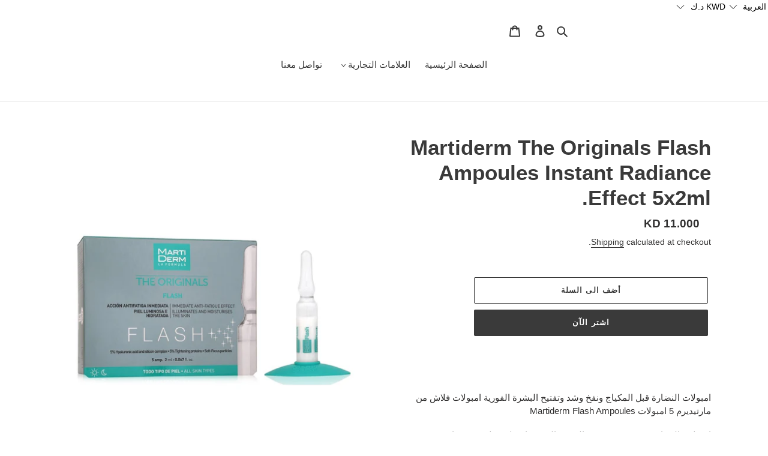

--- FILE ---
content_type: text/css
request_url: https://www.pinkiabeauty.com/cdn/shop/t/1/assets/ly-rtl.css?v=109602875248022619461635373836
body_size: -670
content:
body{direction:rtl}
/*# sourceMappingURL=/cdn/shop/t/1/assets/ly-rtl.css.map?v=109602875248022619461635373836 */


--- FILE ---
content_type: text/javascript; charset=utf-8
request_url: https://www.pinkiabeauty.com/ar-qa/cart/update.js
body_size: 412
content:
{"token":"hWN66jKuqhruBwNfptPeAGQc?key=ad15d857e01cc93846fd1f8e5067fd7d","note":null,"attributes":{"language":"ar"},"original_total_price":0,"total_price":0,"total_discount":0,"total_weight":0.0,"item_count":0,"items":[],"requires_shipping":false,"currency":"KWD","items_subtotal_price":0,"cart_level_discount_applications":[],"discount_codes":[],"items_changelog":{"added":[]}}